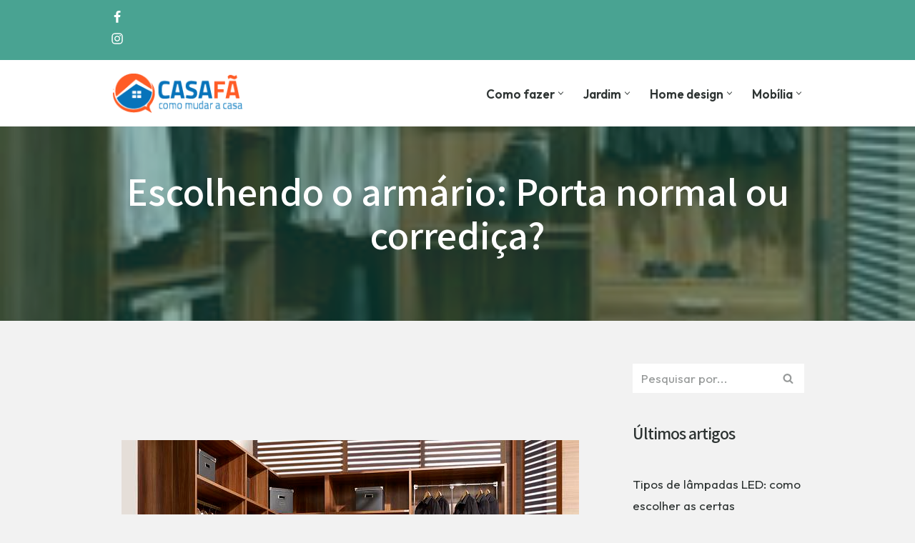

--- FILE ---
content_type: text/html; charset=utf-8
request_url: https://www.google.com/recaptcha/api2/aframe
body_size: 265
content:
<!DOCTYPE HTML><html><head><meta http-equiv="content-type" content="text/html; charset=UTF-8"></head><body><script nonce="tJ5IbsGDtoAKsJBCqhM_fg">/** Anti-fraud and anti-abuse applications only. See google.com/recaptcha */ try{var clients={'sodar':'https://pagead2.googlesyndication.com/pagead/sodar?'};window.addEventListener("message",function(a){try{if(a.source===window.parent){var b=JSON.parse(a.data);var c=clients[b['id']];if(c){var d=document.createElement('img');d.src=c+b['params']+'&rc='+(localStorage.getItem("rc::a")?sessionStorage.getItem("rc::b"):"");window.document.body.appendChild(d);sessionStorage.setItem("rc::e",parseInt(sessionStorage.getItem("rc::e")||0)+1);localStorage.setItem("rc::h",'1768000599106');}}}catch(b){}});window.parent.postMessage("_grecaptcha_ready", "*");}catch(b){}</script></body></html>